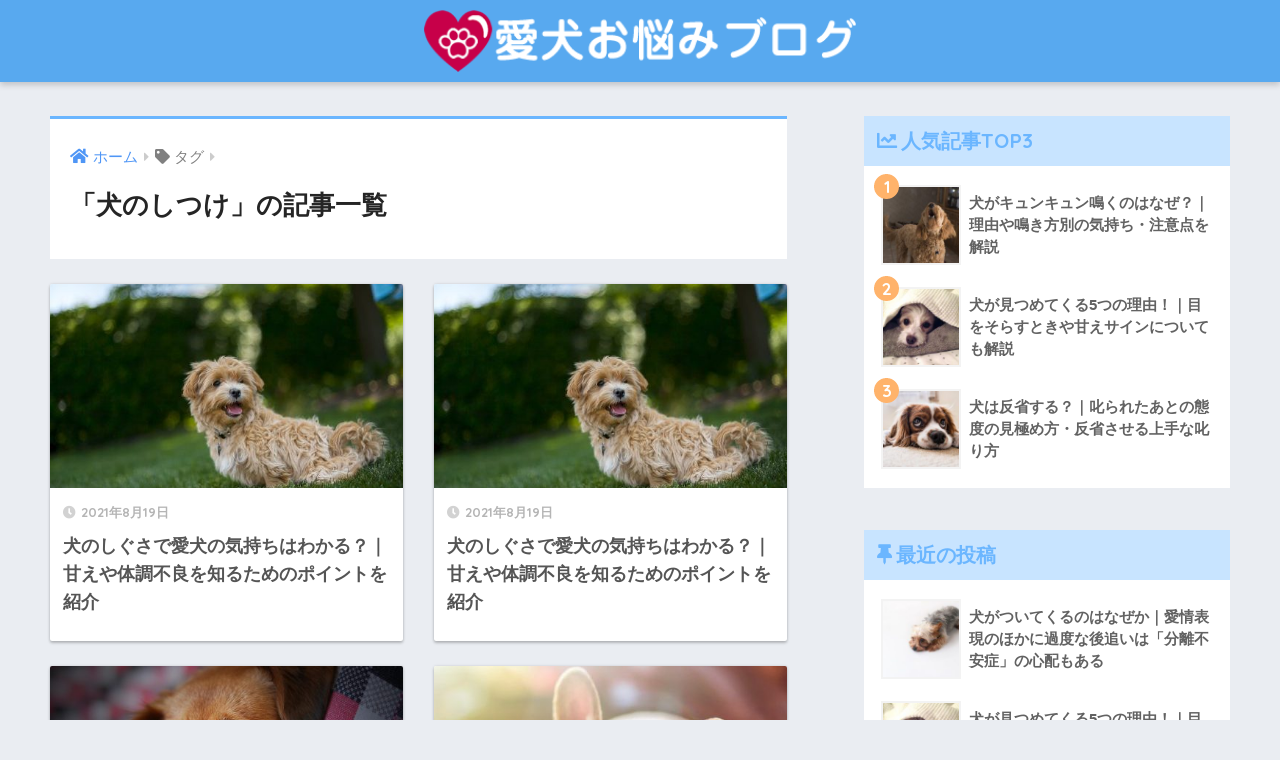

--- FILE ---
content_type: text/html; charset=UTF-8
request_url: https://www.aikennoyuka.com/blog/tag/%E7%8A%AC%E3%81%AE%E3%81%97%E3%81%A4%E3%81%91/
body_size: 8593
content:
<!doctype html>
<html lang="ja">
<head>
  <meta charset="utf-8">
  <meta http-equiv="X-UA-Compatible" content="IE=edge">
  <meta name="HandheldFriendly" content="True">
  <meta name="MobileOptimized" content="320">
  <meta name="viewport" content="width=device-width, initial-scale=1, viewport-fit=cover"/>
  <meta name="msapplication-TileColor" content="#6bb6ff">
  <meta name="theme-color" content="#6bb6ff">
  <link rel="pingback" href="https://www.aikennoyuka.com/blog/xmlrpc.php">
  <title>「犬のしつけ」の記事一覧 | 愛犬 お悩みブログ</title>
<meta name='robots' content='max-image-preview:large' />
<link rel='dns-prefetch' href='//fonts.googleapis.com' />
<link rel='dns-prefetch' href='//use.fontawesome.com' />
<link rel="alternate" type="application/rss+xml" title="愛犬 お悩みブログ &raquo; フィード" href="https://www.aikennoyuka.com/blog/feed/" />
<link rel="alternate" type="application/rss+xml" title="愛犬 お悩みブログ &raquo; コメントフィード" href="https://www.aikennoyuka.com/blog/comments/feed/" />
<style id='wp-img-auto-sizes-contain-inline-css' type='text/css'>
img:is([sizes=auto i],[sizes^="auto," i]){contain-intrinsic-size:3000px 1500px}
/*# sourceURL=wp-img-auto-sizes-contain-inline-css */
</style>
<link rel='stylesheet' id='sng-stylesheet-css' href='https://www.aikennoyuka.com/blog/wp-content/themes/ab-theme/style.css' type='text/css' media='all' />
<link rel='stylesheet' id='sng-option-css' href='https://www.aikennoyuka.com/blog/wp-content/themes/ab-theme/entry-option.css' type='text/css' media='all' />
<link rel='stylesheet' id='sng-googlefonts-css' href='https://fonts.googleapis.com/css?family=Quicksand%3A500%2C700&#038;display=swap' type='text/css' media='all' />
<link rel='stylesheet' id='sng-fontawesome-css' href='https://use.fontawesome.com/releases/v5.11.2/css/all.css' type='text/css' media='all' />
<style id='wp-block-library-inline-css' type='text/css'>
:root{--wp-block-synced-color:#7a00df;--wp-block-synced-color--rgb:122,0,223;--wp-bound-block-color:var(--wp-block-synced-color);--wp-editor-canvas-background:#ddd;--wp-admin-theme-color:#007cba;--wp-admin-theme-color--rgb:0,124,186;--wp-admin-theme-color-darker-10:#006ba1;--wp-admin-theme-color-darker-10--rgb:0,107,160.5;--wp-admin-theme-color-darker-20:#005a87;--wp-admin-theme-color-darker-20--rgb:0,90,135;--wp-admin-border-width-focus:2px}@media (min-resolution:192dpi){:root{--wp-admin-border-width-focus:1.5px}}.wp-element-button{cursor:pointer}:root .has-very-light-gray-background-color{background-color:#eee}:root .has-very-dark-gray-background-color{background-color:#313131}:root .has-very-light-gray-color{color:#eee}:root .has-very-dark-gray-color{color:#313131}:root .has-vivid-green-cyan-to-vivid-cyan-blue-gradient-background{background:linear-gradient(135deg,#00d084,#0693e3)}:root .has-purple-crush-gradient-background{background:linear-gradient(135deg,#34e2e4,#4721fb 50%,#ab1dfe)}:root .has-hazy-dawn-gradient-background{background:linear-gradient(135deg,#faaca8,#dad0ec)}:root .has-subdued-olive-gradient-background{background:linear-gradient(135deg,#fafae1,#67a671)}:root .has-atomic-cream-gradient-background{background:linear-gradient(135deg,#fdd79a,#004a59)}:root .has-nightshade-gradient-background{background:linear-gradient(135deg,#330968,#31cdcf)}:root .has-midnight-gradient-background{background:linear-gradient(135deg,#020381,#2874fc)}:root{--wp--preset--font-size--normal:16px;--wp--preset--font-size--huge:42px}.has-regular-font-size{font-size:1em}.has-larger-font-size{font-size:2.625em}.has-normal-font-size{font-size:var(--wp--preset--font-size--normal)}.has-huge-font-size{font-size:var(--wp--preset--font-size--huge)}.has-text-align-center{text-align:center}.has-text-align-left{text-align:left}.has-text-align-right{text-align:right}.has-fit-text{white-space:nowrap!important}#end-resizable-editor-section{display:none}.aligncenter{clear:both}.items-justified-left{justify-content:flex-start}.items-justified-center{justify-content:center}.items-justified-right{justify-content:flex-end}.items-justified-space-between{justify-content:space-between}.screen-reader-text{border:0;clip-path:inset(50%);height:1px;margin:-1px;overflow:hidden;padding:0;position:absolute;width:1px;word-wrap:normal!important}.screen-reader-text:focus{background-color:#ddd;clip-path:none;color:#444;display:block;font-size:1em;height:auto;left:5px;line-height:normal;padding:15px 23px 14px;text-decoration:none;top:5px;width:auto;z-index:100000}html :where(.has-border-color){border-style:solid}html :where([style*=border-top-color]){border-top-style:solid}html :where([style*=border-right-color]){border-right-style:solid}html :where([style*=border-bottom-color]){border-bottom-style:solid}html :where([style*=border-left-color]){border-left-style:solid}html :where([style*=border-width]){border-style:solid}html :where([style*=border-top-width]){border-top-style:solid}html :where([style*=border-right-width]){border-right-style:solid}html :where([style*=border-bottom-width]){border-bottom-style:solid}html :where([style*=border-left-width]){border-left-style:solid}html :where(img[class*=wp-image-]){height:auto;max-width:100%}:where(figure){margin:0 0 1em}html :where(.is-position-sticky){--wp-admin--admin-bar--position-offset:var(--wp-admin--admin-bar--height,0px)}@media screen and (max-width:600px){html :where(.is-position-sticky){--wp-admin--admin-bar--position-offset:0px}}

/*# sourceURL=wp-block-library-inline-css */
</style><style id='global-styles-inline-css' type='text/css'>
:root{--wp--preset--aspect-ratio--square: 1;--wp--preset--aspect-ratio--4-3: 4/3;--wp--preset--aspect-ratio--3-4: 3/4;--wp--preset--aspect-ratio--3-2: 3/2;--wp--preset--aspect-ratio--2-3: 2/3;--wp--preset--aspect-ratio--16-9: 16/9;--wp--preset--aspect-ratio--9-16: 9/16;--wp--preset--color--black: #000000;--wp--preset--color--cyan-bluish-gray: #abb8c3;--wp--preset--color--white: #ffffff;--wp--preset--color--pale-pink: #f78da7;--wp--preset--color--vivid-red: #cf2e2e;--wp--preset--color--luminous-vivid-orange: #ff6900;--wp--preset--color--luminous-vivid-amber: #fcb900;--wp--preset--color--light-green-cyan: #7bdcb5;--wp--preset--color--vivid-green-cyan: #00d084;--wp--preset--color--pale-cyan-blue: #8ed1fc;--wp--preset--color--vivid-cyan-blue: #0693e3;--wp--preset--color--vivid-purple: #9b51e0;--wp--preset--gradient--vivid-cyan-blue-to-vivid-purple: linear-gradient(135deg,rgb(6,147,227) 0%,rgb(155,81,224) 100%);--wp--preset--gradient--light-green-cyan-to-vivid-green-cyan: linear-gradient(135deg,rgb(122,220,180) 0%,rgb(0,208,130) 100%);--wp--preset--gradient--luminous-vivid-amber-to-luminous-vivid-orange: linear-gradient(135deg,rgb(252,185,0) 0%,rgb(255,105,0) 100%);--wp--preset--gradient--luminous-vivid-orange-to-vivid-red: linear-gradient(135deg,rgb(255,105,0) 0%,rgb(207,46,46) 100%);--wp--preset--gradient--very-light-gray-to-cyan-bluish-gray: linear-gradient(135deg,rgb(238,238,238) 0%,rgb(169,184,195) 100%);--wp--preset--gradient--cool-to-warm-spectrum: linear-gradient(135deg,rgb(74,234,220) 0%,rgb(151,120,209) 20%,rgb(207,42,186) 40%,rgb(238,44,130) 60%,rgb(251,105,98) 80%,rgb(254,248,76) 100%);--wp--preset--gradient--blush-light-purple: linear-gradient(135deg,rgb(255,206,236) 0%,rgb(152,150,240) 100%);--wp--preset--gradient--blush-bordeaux: linear-gradient(135deg,rgb(254,205,165) 0%,rgb(254,45,45) 50%,rgb(107,0,62) 100%);--wp--preset--gradient--luminous-dusk: linear-gradient(135deg,rgb(255,203,112) 0%,rgb(199,81,192) 50%,rgb(65,88,208) 100%);--wp--preset--gradient--pale-ocean: linear-gradient(135deg,rgb(255,245,203) 0%,rgb(182,227,212) 50%,rgb(51,167,181) 100%);--wp--preset--gradient--electric-grass: linear-gradient(135deg,rgb(202,248,128) 0%,rgb(113,206,126) 100%);--wp--preset--gradient--midnight: linear-gradient(135deg,rgb(2,3,129) 0%,rgb(40,116,252) 100%);--wp--preset--font-size--small: 13px;--wp--preset--font-size--medium: 20px;--wp--preset--font-size--large: 36px;--wp--preset--font-size--x-large: 42px;--wp--preset--spacing--20: 0.44rem;--wp--preset--spacing--30: 0.67rem;--wp--preset--spacing--40: 1rem;--wp--preset--spacing--50: 1.5rem;--wp--preset--spacing--60: 2.25rem;--wp--preset--spacing--70: 3.38rem;--wp--preset--spacing--80: 5.06rem;--wp--preset--shadow--natural: 6px 6px 9px rgba(0, 0, 0, 0.2);--wp--preset--shadow--deep: 12px 12px 50px rgba(0, 0, 0, 0.4);--wp--preset--shadow--sharp: 6px 6px 0px rgba(0, 0, 0, 0.2);--wp--preset--shadow--outlined: 6px 6px 0px -3px rgb(255, 255, 255), 6px 6px rgb(0, 0, 0);--wp--preset--shadow--crisp: 6px 6px 0px rgb(0, 0, 0);}:where(.is-layout-flex){gap: 0.5em;}:where(.is-layout-grid){gap: 0.5em;}body .is-layout-flex{display: flex;}.is-layout-flex{flex-wrap: wrap;align-items: center;}.is-layout-flex > :is(*, div){margin: 0;}body .is-layout-grid{display: grid;}.is-layout-grid > :is(*, div){margin: 0;}:where(.wp-block-columns.is-layout-flex){gap: 2em;}:where(.wp-block-columns.is-layout-grid){gap: 2em;}:where(.wp-block-post-template.is-layout-flex){gap: 1.25em;}:where(.wp-block-post-template.is-layout-grid){gap: 1.25em;}.has-black-color{color: var(--wp--preset--color--black) !important;}.has-cyan-bluish-gray-color{color: var(--wp--preset--color--cyan-bluish-gray) !important;}.has-white-color{color: var(--wp--preset--color--white) !important;}.has-pale-pink-color{color: var(--wp--preset--color--pale-pink) !important;}.has-vivid-red-color{color: var(--wp--preset--color--vivid-red) !important;}.has-luminous-vivid-orange-color{color: var(--wp--preset--color--luminous-vivid-orange) !important;}.has-luminous-vivid-amber-color{color: var(--wp--preset--color--luminous-vivid-amber) !important;}.has-light-green-cyan-color{color: var(--wp--preset--color--light-green-cyan) !important;}.has-vivid-green-cyan-color{color: var(--wp--preset--color--vivid-green-cyan) !important;}.has-pale-cyan-blue-color{color: var(--wp--preset--color--pale-cyan-blue) !important;}.has-vivid-cyan-blue-color{color: var(--wp--preset--color--vivid-cyan-blue) !important;}.has-vivid-purple-color{color: var(--wp--preset--color--vivid-purple) !important;}.has-black-background-color{background-color: var(--wp--preset--color--black) !important;}.has-cyan-bluish-gray-background-color{background-color: var(--wp--preset--color--cyan-bluish-gray) !important;}.has-white-background-color{background-color: var(--wp--preset--color--white) !important;}.has-pale-pink-background-color{background-color: var(--wp--preset--color--pale-pink) !important;}.has-vivid-red-background-color{background-color: var(--wp--preset--color--vivid-red) !important;}.has-luminous-vivid-orange-background-color{background-color: var(--wp--preset--color--luminous-vivid-orange) !important;}.has-luminous-vivid-amber-background-color{background-color: var(--wp--preset--color--luminous-vivid-amber) !important;}.has-light-green-cyan-background-color{background-color: var(--wp--preset--color--light-green-cyan) !important;}.has-vivid-green-cyan-background-color{background-color: var(--wp--preset--color--vivid-green-cyan) !important;}.has-pale-cyan-blue-background-color{background-color: var(--wp--preset--color--pale-cyan-blue) !important;}.has-vivid-cyan-blue-background-color{background-color: var(--wp--preset--color--vivid-cyan-blue) !important;}.has-vivid-purple-background-color{background-color: var(--wp--preset--color--vivid-purple) !important;}.has-black-border-color{border-color: var(--wp--preset--color--black) !important;}.has-cyan-bluish-gray-border-color{border-color: var(--wp--preset--color--cyan-bluish-gray) !important;}.has-white-border-color{border-color: var(--wp--preset--color--white) !important;}.has-pale-pink-border-color{border-color: var(--wp--preset--color--pale-pink) !important;}.has-vivid-red-border-color{border-color: var(--wp--preset--color--vivid-red) !important;}.has-luminous-vivid-orange-border-color{border-color: var(--wp--preset--color--luminous-vivid-orange) !important;}.has-luminous-vivid-amber-border-color{border-color: var(--wp--preset--color--luminous-vivid-amber) !important;}.has-light-green-cyan-border-color{border-color: var(--wp--preset--color--light-green-cyan) !important;}.has-vivid-green-cyan-border-color{border-color: var(--wp--preset--color--vivid-green-cyan) !important;}.has-pale-cyan-blue-border-color{border-color: var(--wp--preset--color--pale-cyan-blue) !important;}.has-vivid-cyan-blue-border-color{border-color: var(--wp--preset--color--vivid-cyan-blue) !important;}.has-vivid-purple-border-color{border-color: var(--wp--preset--color--vivid-purple) !important;}.has-vivid-cyan-blue-to-vivid-purple-gradient-background{background: var(--wp--preset--gradient--vivid-cyan-blue-to-vivid-purple) !important;}.has-light-green-cyan-to-vivid-green-cyan-gradient-background{background: var(--wp--preset--gradient--light-green-cyan-to-vivid-green-cyan) !important;}.has-luminous-vivid-amber-to-luminous-vivid-orange-gradient-background{background: var(--wp--preset--gradient--luminous-vivid-amber-to-luminous-vivid-orange) !important;}.has-luminous-vivid-orange-to-vivid-red-gradient-background{background: var(--wp--preset--gradient--luminous-vivid-orange-to-vivid-red) !important;}.has-very-light-gray-to-cyan-bluish-gray-gradient-background{background: var(--wp--preset--gradient--very-light-gray-to-cyan-bluish-gray) !important;}.has-cool-to-warm-spectrum-gradient-background{background: var(--wp--preset--gradient--cool-to-warm-spectrum) !important;}.has-blush-light-purple-gradient-background{background: var(--wp--preset--gradient--blush-light-purple) !important;}.has-blush-bordeaux-gradient-background{background: var(--wp--preset--gradient--blush-bordeaux) !important;}.has-luminous-dusk-gradient-background{background: var(--wp--preset--gradient--luminous-dusk) !important;}.has-pale-ocean-gradient-background{background: var(--wp--preset--gradient--pale-ocean) !important;}.has-electric-grass-gradient-background{background: var(--wp--preset--gradient--electric-grass) !important;}.has-midnight-gradient-background{background: var(--wp--preset--gradient--midnight) !important;}.has-small-font-size{font-size: var(--wp--preset--font-size--small) !important;}.has-medium-font-size{font-size: var(--wp--preset--font-size--medium) !important;}.has-large-font-size{font-size: var(--wp--preset--font-size--large) !important;}.has-x-large-font-size{font-size: var(--wp--preset--font-size--x-large) !important;}
/*# sourceURL=global-styles-inline-css */
</style>

<style id='classic-theme-styles-inline-css' type='text/css'>
/*! This file is auto-generated */
.wp-block-button__link{color:#fff;background-color:#32373c;border-radius:9999px;box-shadow:none;text-decoration:none;padding:calc(.667em + 2px) calc(1.333em + 2px);font-size:1.125em}.wp-block-file__button{background:#32373c;color:#fff;text-decoration:none}
/*# sourceURL=/wp-includes/css/classic-themes.min.css */
</style>
<link rel='stylesheet' id='toc-screen-css' href='https://www.aikennoyuka.com/blog/wp-content/plugins/table-of-contents-plus/screen.min.css' type='text/css' media='all' />
<link rel='stylesheet' id='child-style-css' href='https://www.aikennoyuka.com/blog/wp-content/themes/ab-theme-child/style.css' type='text/css' media='all' />
<script type="text/javascript" src="https://www.aikennoyuka.com/blog/wp-includes/js/jquery/jquery.min.js?ver=3.7.1" id="jquery-core-js"></script>
<script type="text/javascript" src="https://www.aikennoyuka.com/blog/wp-includes/js/jquery/jquery-migrate.min.js?ver=3.4.1" id="jquery-migrate-js"></script>
<link rel="https://api.w.org/" href="https://www.aikennoyuka.com/blog/wp-json/" /><link rel="alternate" title="JSON" type="application/json" href="https://www.aikennoyuka.com/blog/wp-json/wp/v2/tags/151" /><link rel="EditURI" type="application/rsd+xml" title="RSD" href="https://www.aikennoyuka.com/blog/xmlrpc.php?rsd" />
<meta name="robots" content="noindex,follow" /><meta property="og:title" content="犬のしつけ" />
<meta property="og:description" content="" />
<meta property="og:type" content="article" />
<meta property="og:url" content="https://www.aikennoyuka.com/blog/can-you-tell-how-your-dog-is-feeling-by-its-gestures/" />
<meta property="og:image" content="https://www.aikennoyuka.com/blog/wp-content/uploads/2022/02/blogtit-1.png" />
<meta name="thumbnail" content="https://www.aikennoyuka.com/blog/wp-content/uploads/2022/02/blogtit-1.png" />
<meta property="og:site_name" content="愛犬 お悩みブログ" />
<meta name="twitter:card" content="summary_large_image" />
<style> a{color:#4f96f6}.main-c, .has-sango-main-color{color:#6bb6ff}.main-bc, .has-sango-main-background-color{background-color:#6bb6ff}.main-bdr, #inner-content .main-bdr{border-color:#6bb6ff}.pastel-c, .has-sango-pastel-color{color:#c8e4ff}.pastel-bc, .has-sango-pastel-background-color, #inner-content .pastel-bc{background-color:#c8e4ff}.accent-c, .has-sango-accent-color{color:#ffb36b}.accent-bc, .has-sango-accent-background-color{background-color:#ffb36b}.header, #footer-menu, .drawer__title{background-color:#58a9ef}#logo a{color:#FFF}.desktop-nav li a , .mobile-nav li a, #footer-menu a, #drawer__open, .header-search__open, .copyright, .drawer__title{color:#FFF}.drawer__title .close span, .drawer__title .close span:before{background:#FFF}.desktop-nav li:after{background:#FFF}.mobile-nav .current-menu-item{border-bottom-color:#FFF}.widgettitle, .sidebar .wp-block-group h2, .drawer .wp-block-group h2{color:#6bb6ff;background-color:#c8e4ff}.footer{background-color:#e0e4eb}.footer, .footer a, .footer .widget ul li a{color:#3c3c3c}#toc_container .toc_title, .entry-content .ez-toc-title-container, #footer_menu .raised, .pagination a, .pagination span, #reply-title:before, .entry-content blockquote:before, .main-c-before li:before, .main-c-b:before{color:#6bb6ff}.searchform__submit, .sidebar .wp-block-search .wp-block-search__button, .drawer .wp-block-search .wp-block-search__button, #toc_container .toc_title:before, .ez-toc-title-container:before, .cat-name, .pre_tag > span, .pagination .current, .post-page-numbers.current, #submit, .withtag_list > span, .main-bc-before li:before{background-color:#6bb6ff}#toc_container, #ez-toc-container, .entry-content h3, .li-mainbdr ul, .li-mainbdr ol{border-color:#6bb6ff}.search-title i, .acc-bc-before li:before{background:#ffb36b}.li-accentbdr ul, .li-accentbdr ol{border-color:#ffb36b}.pagination a:hover, .li-pastelbc ul, .li-pastelbc ol{background:#c8e4ff}body{font-size:100%}@media only screen and (min-width:481px){body{font-size:107%}}@media only screen and (min-width:1030px){body{font-size:107%}}.totop{background:#5ba9f7}.header-info a{color:#FFF;background:linear-gradient(95deg, #738bff, #85e3ec)}.fixed-menu ul{background:#FFF}.fixed-menu a{color:#a2a7ab}.fixed-menu .current-menu-item a, .fixed-menu ul li a.active{color:#6bb6ff}.post-tab{background:#FFF}.post-tab > div{color:#a7a7a7}.post-tab > div.tab-active{background:linear-gradient(45deg, #bdb9ff, #67b8ff)}body{font-family:"Helvetica", "Arial", "Hiragino Kaku Gothic ProN", "Hiragino Sans", YuGothic, "Yu Gothic", "メイリオ", Meiryo, sans-serif;}.dfont{font-family:"Quicksand","Helvetica", "Arial", "Hiragino Kaku Gothic ProN", "Hiragino Sans", YuGothic, "Yu Gothic", "メイリオ", Meiryo, sans-serif;}</style><!-- Global site tag (gtag.js) - Google Analytics -->
<script async src="https://www.googletagmanager.com/gtag/js?id=UA-43096824-1"></script>
<script>
  window.dataLayer = window.dataLayer || [];
  function gtag(){dataLayer.push(arguments);}
  gtag('js', new Date());

  gtag('config', 'UA-43096824-1');
</script>

<!-- Global site tag (gtag.js) - Google Analytics -->
<script async src="https://www.googletagmanager.com/gtag/js?id=UA-43096824-4"></script>
<script>
  window.dataLayer = window.dataLayer || [];
  function gtag(){dataLayer.push(arguments);}
  gtag('js', new Date());

  gtag('config', 'UA-43096824-4');
</script>	
</head>
<body class="archive tag tag-151 wp-theme-ab-theme wp-child-theme-ab-theme-child fa5">
    <div id="container">
    <header class="header header--center">
            <div id="inner-header" class="wrap cf">
    <div id="logo" class="header-logo h1 dfont">
    <a href="https://www.aikennoyuka.com/blog" class="header-logo__link">
              <img src="https://www.aikennoyuka.com/blog/wp-content/uploads/2022/02/blogtit-1.png" alt="愛犬 お悩みブログ" width="418" height="60" class="header-logo__img">
                </a>
  </div>
  <div class="header-search">
      <label class="header-search__open" for="header-search-input"><i class="fas fa-search"></i></label>
    <input type="checkbox" class="header-search__input" id="header-search-input" onclick="document.querySelector('.header-search__modal .searchform__input').focus()">
  <label class="header-search__close" for="header-search-input"></label>
  <div class="header-search__modal">
    <form role="search" method="get" class="searchform" action="https://www.aikennoyuka.com/blog/">
  <div>
    <input type="search" class="searchform__input" name="s" value="" placeholder="検索" />
    <button type="submit" class="searchform__submit"><i class="fas fa-search"></i></button>
  </div>
</form>  </div>
</div>  </div>
    </header>
      <div id="content">
    <div id="inner-content" class="wrap cf">
      <main id="main" class="m-all t-2of3 d-5of7 cf" role="main">
        <div id="archive_header" class="archive-header main-bdr">
  <nav id="breadcrumb" class="breadcrumb"><ul itemscope itemtype="http://schema.org/BreadcrumbList"><li itemprop="itemListElement" itemscope itemtype="http://schema.org/ListItem"><a href="https://www.aikennoyuka.com/blog" itemprop="item"><span itemprop="name">ホーム</span></a><meta itemprop="position" content="1" /></li><li><i class="fa fa-tag"></i> タグ</li></ul></nav>      <h1>
      「犬のしつけ」の記事一覧    </h1>
    </div>    <div class="cardtype cf">
        <article class="cardtype__article">
    <a class="cardtype__link" href="https://www.aikennoyuka.com/blog/can-you-tell-how-your-dog-is-feeling-by-its-gestures/">
      <p class="cardtype__img">
        <img src="https://www.aikennoyuka.com/blog/wp-content/uploads/2021/08/dog-1222364_1920-e1629363017787-1-480x300.jpg" alt="犬のしぐさで愛犬の気持ちはわかる？｜甘えや体調不良を知るためのポイントを紹介"  width="520" height="300" />
      </p>
      <div class="cardtype__article-info">
        <time class="pubdate entry-time dfont" itemprop="datePublished" datetime="2021-08-19">2021年8月19日</time>        <h2>犬のしぐさで愛犬の気持ちはわかる？｜甘えや体調不良を知るためのポイントを紹介</h2>
      </div>
    </a>
    </article>
  <article class="cardtype__article">
    <a class="cardtype__link" href="https://www.aikennoyuka.com/blog/can-you-tell-how-your-dog-is-feeling-by-its-gestures-2/">
      <p class="cardtype__img">
        <img src="https://www.aikennoyuka.com/blog/wp-content/uploads/2021/08/dog-1222364_1920-e1629363017787-1-480x300.jpg" alt="犬のしぐさで愛犬の気持ちはわかる？｜甘えや体調不良を知るためのポイントを紹介"  width="520" height="300" />
      </p>
      <div class="cardtype__article-info">
        <time class="pubdate entry-time dfont" itemprop="datePublished" datetime="2021-08-19">2021年8月19日</time>        <h2>犬のしぐさで愛犬の気持ちはわかる？｜甘えや体調不良を知るためのポイントを紹介</h2>
      </div>
    </a>
    </article>
  <article class="cardtype__article">
    <a class="cardtype__link" href="https://www.aikennoyuka.com/blog/what-is-the-best-way-to-scold-a-dog/">
      <p class="cardtype__img">
        <img src="https://www.aikennoyuka.com/blog/wp-content/uploads/2021/07/dog-e1626320832282-2.jpg" alt="犬の上手な叱り方とは？|正しい6つの叱り方、やってはいけない叱り方について解説"  width="520" height="300" />
      </p>
      <div class="cardtype__article-info">
        <time class="pubdate entry-time dfont" itemprop="datePublished" datetime="2021-07-15">2021年7月15日</time>        <h2>犬の上手な叱り方とは？|正しい6つの叱り方、やってはいけない叱り方について解説</h2>
      </div>
    </a>
    </article>
  <article class="cardtype__article">
    <a class="cardtype__link" href="https://www.aikennoyuka.com/blog/be-jealous-of-dogs/">
      <p class="cardtype__img">
        <img src="https://www.aikennoyuka.com/blog/wp-content/uploads/2021/07/bulldog-e1626316624880-2-480x300.jpg" alt="犬はやきもちをやく？|注意すべき行動とは？嫉妬の原因も詳しく紹介"  width="520" height="300" />
      </p>
      <div class="cardtype__article-info">
        <time class="pubdate entry-time dfont" itemprop="datePublished" datetime="2021-07-15">2021年7月15日</time>        <h2>犬はやきもちをやく？|注意すべき行動とは？嫉妬の原因も詳しく紹介</h2>
      </div>
    </a>
    </article>
  <article class="cardtype__article">
    <a class="cardtype__link" href="https://www.aikennoyuka.com/blog/why-do-dogs-dig-holes/">
      <p class="cardtype__img">
        <img src="https://www.aikennoyuka.com/blog/wp-content/uploads/2021/07/dog-690143_1920-e1625992751290-2-480x300.jpg" alt="犬が穴を掘る理由とは？｜対策方法ややめさせるときの注意点を解説"  width="520" height="300" />
      </p>
      <div class="cardtype__article-info">
        <time class="pubdate entry-time dfont" itemprop="datePublished" datetime="2021-07-11">2021年7月11日</time>        <h2>犬が穴を掘る理由とは？｜対策方法ややめさせるときの注意点を解説</h2>
      </div>
    </a>
    </article>
  <article class="cardtype__article">
    <a class="cardtype__link" href="https://www.aikennoyuka.com/blog/howling-of-a-puppy/">
      <p class="cardtype__img">
        <img src="https://www.aikennoyuka.com/blog/wp-content/uploads/2021/07/chihuahua-e1625388508586-2-480x300.jpg" alt="子犬の遠吠え｜遠吠えの理由とやめさせるためのしつけ方法をわかりやすく解説"  width="520" height="300" />
      </p>
      <div class="cardtype__article-info">
        <time class="pubdate entry-time dfont" itemprop="datePublished" datetime="2021-07-04">2021年7月4日</time>        <h2>子犬の遠吠え｜遠吠えの理由とやめさせるためのしつけ方法をわかりやすく解説</h2>
      </div>
    </a>
    </article>
  <article class="cardtype__article">
    <a class="cardtype__link" href="https://www.aikennoyuka.com/blog/why-dogs-sleep-in-the-bathroom/">
      <p class="cardtype__img">
        <img src="https://www.aikennoyuka.com/blog/wp-content/uploads/2021/06/dog-sleeping-e1623995126648-1.jpg" alt="犬がトイレで寝るのはなぜ？｜6つの理由と9つの対策をくわしく紹介"  width="520" height="300" />
      </p>
      <div class="cardtype__article-info">
        <time class="pubdate entry-time dfont" itemprop="datePublished" datetime="2021-06-18">2021年6月18日</time>        <h2>犬がトイレで寝るのはなぜ？｜6つの理由と9つの対策をくわしく紹介</h2>
      </div>
    </a>
    </article>
  <article class="cardtype__article">
    <a class="cardtype__link" href="https://www.aikennoyuka.com/blog/why-dogs-squeak/">
      <p class="cardtype__img">
        <img src="https://www.aikennoyuka.com/blog/wp-content/uploads/2021/06/doodle-barking-e1623034092261-1-480x300.jpg" alt="犬がキュンキュン鳴くのはなぜ？｜理由や鳴き方別の気持ち・注意点を解説"  width="520" height="300" />
      </p>
      <div class="cardtype__article-info">
        <time class="pubdate entry-time dfont" itemprop="datePublished" datetime="2021-06-07">2021年6月7日</time>        <h2>犬がキュンキュン鳴くのはなぜ？｜理由や鳴き方別の気持ち・注意点を解説</h2>
      </div>
    </a>
    </article>
  <article class="cardtype__article">
    <a class="cardtype__link" href="https://www.aikennoyuka.com/blog/do-dogs-reflect/">
      <p class="cardtype__img">
        <img src="https://www.aikennoyuka.com/blog/wp-content/uploads/2021/06/dog-1-e1623030146665-2-480x300.jpg" alt="犬は反省する？｜叱られたあとの態度の見極め方・反省させる上手な叱り方"  width="520" height="300" />
      </p>
      <div class="cardtype__article-info">
        <time class="pubdate entry-time dfont" itemprop="datePublished" datetime="2021-06-07">2021年6月7日</time>        <h2>犬は反省する？｜叱られたあとの態度の見極め方・反省させる上手な叱り方</h2>
      </div>
    </a>
    </article>
  <article class="cardtype__article">
    <a class="cardtype__link" href="https://www.aikennoyuka.com/blog/i-want-to-stop-with-my-dogs-whirlpool/">
      <p class="cardtype__img">
        <img src="https://www.aikennoyuka.com/blog/wp-content/uploads/2021/05/pug-1-e1621918717258-1-480x300.jpg" alt="愛犬の室内でのマーキングをやめさせたい！｜対処法と考えられる原因を紹介"  width="520" height="300" />
      </p>
      <div class="cardtype__article-info">
        <time class="pubdate entry-time dfont" itemprop="datePublished" datetime="2021-05-25">2021年5月25日</time>        <h2>愛犬の室内でのマーキングをやめさせたい！｜対処法と考えられる原因を紹介</h2>
      </div>
    </a>
    </article>
    </div>
<nav class="pagination dfont"><ul class='page-numbers'>
	<li><span aria-current="page" class="page-numbers current">1</span></li>
	<li><a class="page-numbers" href="https://www.aikennoyuka.com/blog/tag/%E7%8A%AC%E3%81%AE%E3%81%97%E3%81%A4%E3%81%91/page/2/">2</a></li>
	<li><a class="next page-numbers" href="https://www.aikennoyuka.com/blog/tag/%E7%8A%AC%E3%81%AE%E3%81%97%E3%81%A4%E3%81%91/page/2/"><i class="fa fa-chevron-right"></i></a></li>
</ul>
</nav>      </main>
        <div id="sidebar1" class="sidebar m-all t-1of3 d-2of7 last-col cf" role="complementary">
    <aside class="insidesp">
              <div id="notfix" class="normal-sidebar">
            <div class="widget my_popular_posts">
    <h4 class="widgettitle dfont has-fa-before">人気記事TOP3</h4>    <ul class="my-widget show_num">
          <li>
        <span class="rank dfont accent-bc">1</span>        <a href="https://www.aikennoyuka.com/blog/why-dogs-squeak/">
                      <figure class="my-widget__img">
              <img width="160" height="160" src="https://www.aikennoyuka.com/blog/wp-content/uploads/2021/06/doodle-barking-e1623034092261-1-160x160.jpg" alt="犬がキュンキュン鳴くのはなぜ？｜理由や鳴き方別の気持ち・注意点を解説" >
            </figure>
                    <div class="my-widget__text">
            犬がキュンキュン鳴くのはなぜ？｜理由や鳴き方別の気持ち・注意点を解説                      </div>
        </a>
      </li>
            <li>
        <span class="rank dfont accent-bc">2</span>        <a href="https://www.aikennoyuka.com/blog/5-reasons-why-dogs-stare-at-you/">
                      <figure class="my-widget__img">
              <img width="160" height="160" src="https://www.aikennoyuka.com/blog/wp-content/uploads/2021/10/犬見つめてくる-e1634116302762-1-160x160.jpg" alt="犬が見つめてくる5つの理由！｜目をそらすときや甘えサインについても解説" >
            </figure>
                    <div class="my-widget__text">
            犬が見つめてくる5つの理由！｜目をそらすときや甘えサインについても解説                      </div>
        </a>
      </li>
            <li>
        <span class="rank dfont accent-bc">3</span>        <a href="https://www.aikennoyuka.com/blog/do-dogs-reflect/">
                      <figure class="my-widget__img">
              <img width="160" height="160" src="https://www.aikennoyuka.com/blog/wp-content/uploads/2021/06/dog-1-e1623030146665-2-160x160.jpg" alt="犬は反省する？｜叱られたあとの態度の見極め方・反省させる上手な叱り方" >
            </figure>
                    <div class="my-widget__text">
            犬は反省する？｜叱られたあとの態度の見極め方・反省させる上手な叱り方                      </div>
        </a>
      </li>
                </ul>
  </div>
  <div id="recent-posts-2" class="widget widget_recent_entries"><h4 class="widgettitle dfont has-fa-before">最近の投稿</h4>    <ul class="my-widget">
          <li>
        <a href="https://www.aikennoyuka.com/blog/why-does-the-dog-follow-me/">
                      <figure class="my-widget__img">
              <img width="160" height="160" src="https://www.aikennoyuka.com/blog/wp-content/uploads/2021/10/犬_ついてくる-e1634117821311-1-160x160.jpg" alt="犬がついてくるのはなぜか｜愛情表現のほかに過度な後追いは「分離不安症」の心配もある" >
            </figure>
                    <div class="my-widget__text">犬がついてくるのはなぜか｜愛情表現のほかに過度な後追いは「分離不安症」の心配もある          </div>
        </a>
      </li>
          <li>
        <a href="https://www.aikennoyuka.com/blog/5-reasons-why-dogs-stare-at-you/">
                      <figure class="my-widget__img">
              <img width="160" height="160" src="https://www.aikennoyuka.com/blog/wp-content/uploads/2021/10/犬見つめてくる-e1634116302762-1-160x160.jpg" alt="犬が見つめてくる5つの理由！｜目をそらすときや甘えサインについても解説" >
            </figure>
                    <div class="my-widget__text">犬が見つめてくる5つの理由！｜目をそらすときや甘えサインについても解説          </div>
        </a>
      </li>
          <li>
        <a href="https://www.aikennoyuka.com/blog/ten-different-ways-to-play-with-your-dog/">
                      <figure class="my-widget__img">
              <img width="160" height="160" src="https://www.aikennoyuka.com/blog/wp-content/uploads/2021/10/welsh-corgi-pembroke-e1633679842308-2-160x160.jpg" alt="犬との遊び方を10種類紹介！｜犬との遊びが大切な理由・遊ぶ際の注意点を徹底解説！" >
            </figure>
                    <div class="my-widget__text">犬との遊び方を10種類紹介！｜犬との遊びが大切な理由・遊ぶ際の注意点を徹底解説！          </div>
        </a>
      </li>
          <li>
        <a href="https://www.aikennoyuka.com/blog/why-does-my-dog-hate-to-go-for-a-walk/">
                      <figure class="my-widget__img">
              <img width="160" height="160" src="https://www.aikennoyuka.com/blog/wp-content/uploads/2021/09/pet-dog-3704093_1280-e1630901466751-1-160x160.jpg" alt="犬が散歩を嫌がるのはどうして？｜原因や対策を詳しく解説" >
            </figure>
                    <div class="my-widget__text">犬が散歩を嫌がるのはどうして？｜原因や対策を詳しく解説          </div>
        </a>
      </li>
          <li>
        <a href="https://www.aikennoyuka.com/blog/14-droopy-eared-dog-breeds/">
                      <figure class="my-widget__img">
              <img width="160" height="160" src="https://www.aikennoyuka.com/blog/wp-content/uploads/2021/09/puppy-1047521_1280-e1630899306701-1-160x160.jpg" alt="垂れ耳タイプの犬種14選｜垂れ耳の犬は必ず注意したい耳の病気についても詳しく解説" >
            </figure>
                    <div class="my-widget__text">垂れ耳タイプの犬種14選｜垂れ耳の犬は必ず注意したい耳の病気についても詳しく解説          </div>
        </a>
      </li>
        </ul>
    </div>            </div>
                </aside>
  </div>
    </div>
  </div>
      <footer class="footer">
                <div id="footer-menu">
          <div>
            <a class="footer-menu__btn dfont" href="https://www.aikennoyuka.com/blog/"><i class="fas fa-home"></i> HOME</a>
          </div>
          <nav>
                                  </nav>
          <p class="copyright dfont">
            &copy; 2026            愛犬 お悩みブログ            All rights reserved.
          </p>
        </div>
      </footer>
    </div>
    <script type="speculationrules">
{"prefetch":[{"source":"document","where":{"and":[{"href_matches":"/blog/*"},{"not":{"href_matches":["/blog/wp-*.php","/blog/wp-admin/*","/blog/wp-content/uploads/*","/blog/wp-content/*","/blog/wp-content/plugins/*","/blog/wp-content/themes/ab-theme-child/*","/blog/wp-content/themes/ab-theme/*","/blog/*\\?(.+)"]}},{"not":{"selector_matches":"a[rel~=\"nofollow\"]"}},{"not":{"selector_matches":".no-prefetch, .no-prefetch a"}}]},"eagerness":"conservative"}]}
</script>
<script type="text/javascript" id="toc-front-js-extra">
/* <![CDATA[ */
var tocplus = {"smooth_scroll":"1","visibility_show":"\u8868\u793a","visibility_hide":"\u975e\u8868\u793a","visibility_hide_by_default":"1","width":"Auto"};
//# sourceURL=toc-front-js-extra
/* ]]> */
</script>
<script type="text/javascript" src="https://www.aikennoyuka.com/blog/wp-content/plugins/table-of-contents-plus/front.min.js" id="toc-front-js"></script>
        <script src="http://code.jquery.com/jquery-latest.js"></script>
<script>
//$('.wp-block-image').add('<p id="new">新しい要素</p>')
//.css('background-color', 'red');
jQuery(function() {
// 自要素の後に追加
  jQuery('.wp-block-image').after('<div class="txt-banner"><span>PR</span><strong>愛犬の関節病の予防／清潔なフローリングの維持に『愛犬の床』が人気です！！</strong><br /><a href="https://www.aikennoyuka.com/contact/?in=txtbanner" target="_blank">サンプル付資料請求はこちら(無料) &#9654;&#9654;</a></div>');
});
</script>
<script>
// h2の後にランダムで画像表示
var i = 1;
jQuery('.single h2').each(function(){
  jQuery(this).addClass('list'+i);
  var number = Math.floor( Math.random() * 20 ) ;
  jQuery('.single h2.list' + i).after('<img src="https://www.aikennoyuka.com/blog/h2img/'+number+'.jpg" />');
	i++;
});
</script>

  </body>
</html>


--- FILE ---
content_type: text/css
request_url: https://www.aikennoyuka.com/blog/wp-content/themes/ab-theme-child/style.css
body_size: 919
content:
@charset "UTF-8";
/*
 Theme Name: SANGO Child
 Theme URI: https://saruwakakun.design
 Author: SARUWAKA
 Author URI: https://saruwakakun.com
 Template: ab-theme
 Version: 4.0
*/
/*こちらはSANGOの子テーマ用CSSです。以下にCSSを記入していきましょう。*/
.post-thumbnail {display: none;}
body.single-post h2{
  padding: 1rem 3rem;
  -webkit-transform: skew(-15deg);
  transform: skew(-15deg);
  color: #fff;
  background-image: -webkit-gradient(linear, left top, right top, from(#209cff), to(#68e0cf));
  background-image: -webkit-linear-gradient(left, #209cff 0%, #68e0cf 100%);
  background-image: linear-gradient(to right, #209cff 0%, #68e0cf 100%);
}


/*---------------------------------
固定ヘッダー（スマホ・タブレット）
---------------------------------*/
@media only screen and (max-width: 767px) {
  .header {
    position: fixed; /* ヘッダーを固定 */
    width: 100%;/* 横幅を100％に変更 */
    top: 0;/* 画面の上から0地点に固定 */
    left: 0;/* 画面の左から0地点に固定 */
  }
  /* ヘッダーのスペースを確保 */
  #container {
    padding-top: 62px;
  }
  /* 目次からジャンプ後の着地点を調整 */
  h2 span, h3 span {
    padding-top: 77px;/* お好みで調整 */
  }
}

/*---------------------------------
アイキャッチ後広告
---------------------------------*/

.txt-banner{
margin: 1em auto;	
}
.txt-banner a{
    background-color: #c50049;
    padding: 0.2em 0.5em;
    color: #fff !important;
    margin: 5px 0 10px 0;
    display: inline-block;
}
.txt-banner span{
    background-color: #7a7272;
    padding: 0.2em;
    color: #fff;
    margin: 0 3px 0 0;
}

/*---------------------------------
h2見出し　画像挿入
---------------------------------*/
/*h2:nth-child(1){background-image: url('https://www.aikennoyuka.com/blog/h2img/1.jpg');}*/
/*body.single h2:nth-child(3)::after {content: '、';}*/


